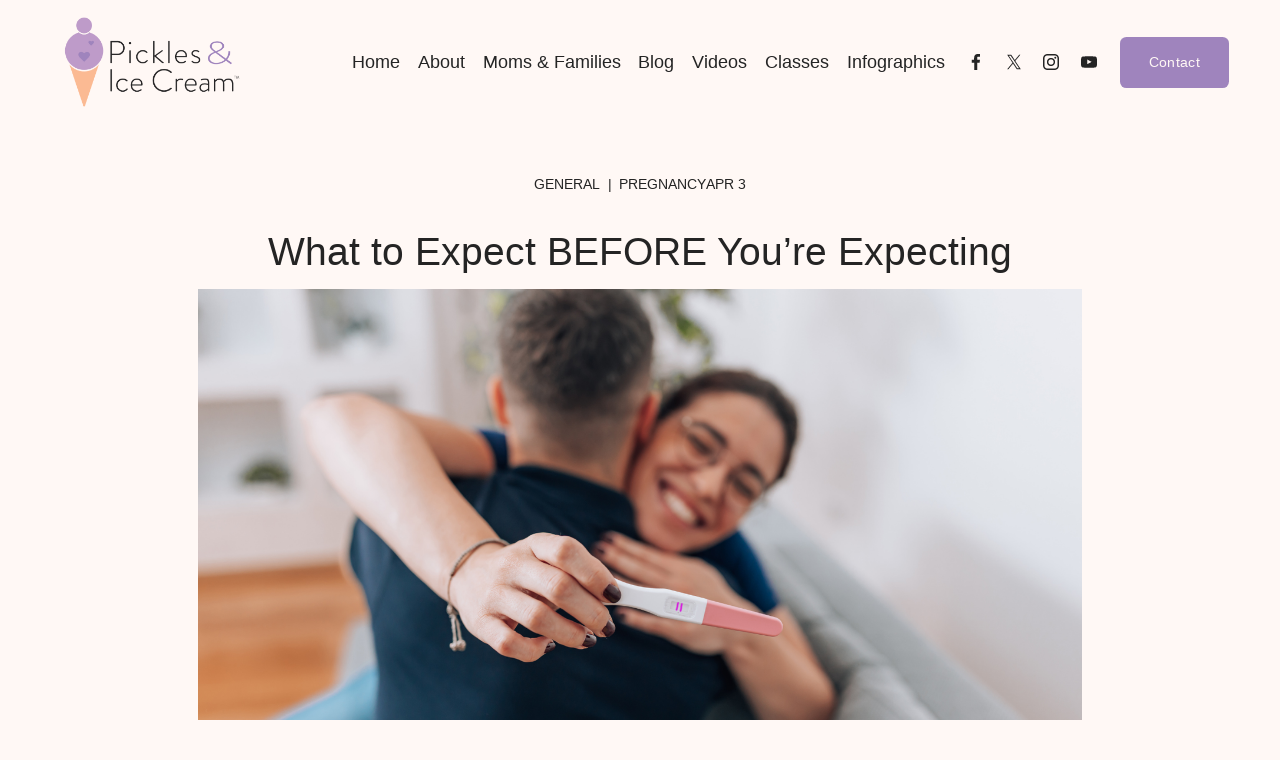

--- FILE ---
content_type: text/css; charset=utf-8
request_url: https://cdn.jsdelivr.net/gh/willmyethewebsiteguy/websiteMockupDisplay@1/styles.min.css
body_size: 1301
content:
/**
 * Minified by jsDelivr using clean-css v5.3.3.
 * Original file: /gh/willmyethewebsiteguy/websiteMockupDisplay@1.0.11/styles.css
 *
 * Do NOT use SRI with dynamically generated files! More information: https://www.jsdelivr.com/using-sri-with-dynamic-files
 */
.wm-website-mockup-block{--scroll-speed:15s;--shadow:var(--shadow-medium);--border:0px solid currentColor;--background:transparent;--mobile-arrow-thickness:2px;--mobile-arrow-size:10px;--mobile-arrow-color:white;--mobile-bkg-color:black;--mobile-bkg-opacity:.5;--scrollbar-width:2px;--scrollbar-color:#333;--scrollbar-track:#ccc;--hover-scale:0;--hover-speed:.8s;--hover-shadow:none;--aspect-ratio:1/1;--tablet-aspect-ratio:1/1;--mobile-aspect-ratio:1/1;--light:0.4px 0.4px 1px hsla(0,0%,0%, 0.25),1.5px 1.4px 1.9px -3.9px hsla(0,0%,0%, 0.19);--medium:0.4px 0.4px 0.5px hsla(0,0%,0%, 0.33),9.6px 8.8px 11.8px -2px hsla(0,0%,0%, 0.24),25.5px 23.6px 31.5px -3px hsla(0,0%,0%, 0.19);--heavy:0.4px 0.4px 0.5px hsla(0,0%,0%, 0.33),2.9px 2.7px 3.6px -1px hsla(0,0%,0%, 0.28),9.6px 8.8px 11.8px -2px hsla(0,0%,0%, 0.24),25.5px 23.6px 31.5px -3px hsla(0,0%,0%, 0.19),56px 51.7px 69.2px -3.9px hsla(0,0%,0%, 0.14)}.wm-website-mockup{transform:scale(1);box-shadow:var(--shadow);transition:transform var(--hover-speed) ease,box-shadow var(--hover-speed) ease;border:var(--border-thickness,0) solid var(--border-color,currentColor)}.wm-website-mockup .overflow-wrapper{position:relative;aspect-ratio:var(--aspect-ratio);height:100%;width:100%;user-select:none;-webkit-user-select:none;-khtml-user-select:none;-moz-user-select:none;-o-user-select:none}@supports not (aspect-ratio:1/1){.sqs-layout .wm-website-mockup .overflow-wrapper{height:0;padding-top:calc((1 / var(--aspect-ratio)) * 100%)}.sqs-layout .wm-website-mockup img{position:absolute}}.wm-website-mockup a{display:block}.wm-website-mockup .touch-container{position:relative}.fe-block .wm-website-mockup{height:100%}.fe-block .wm-website-mockup .overflow-wrapper{aspect-ratio:unset}.fe-block .wm-website-mockup img{position:absolute;object-fit:cover}.wm-website-mockup img{height:auto!important;width:100%!important;top:0!important;left:0!important;object-fit:cover;transform:translateY(0);transition-timing-function:var(--ease);transition-duration:calc(var(--scroll-speed) / 2);transition-property:transform;will-change:transform;pointer-events:none}@media (hover:hover){.wm-website-mockup:hover{transform:scale(calc(1 + (var(--hover-scale)/ 100)));box-shadow:var(--hover-shadow)}.wm-website-mockup .overflow-wrapper{overflow-y:hidden}.wm-website-mockup:hover .overflow-wrapper{transform:0}.wm-website-mockup:hover img{transform:translateY(calc(-100% + var(--height,0)));transition-duration:var(--scroll-speed)}}@media (hover:none),(pointer:coarse){.wm-website-mockup .overflow-wrapper{overflow-y:scroll;overflow-x:none;font-size:0}.wm-website-mockup .overflow-wrapper::-webkit-scrollbar{width:var(--scrollbar-width)}.wm-website-mockup .overflow-wrapper::-webkit-scrollbar-track{background:var(--scrollbar-track)}.wm-website-mockup .overflow-wrapper::-webkit-scrollbar-thumb{background:var(--scrollbar-color)}.wm-website-mockup .overflow-wrapper::-webkit-scrollbar-thumb:hover{background:#555}.wm-website-mockup .touch-background{position:relative;opacity:1;transition:opacity .3s ease;z-index:2;position:absolute;bottom:0;height:40px;width:100%}.wm-website-mockup .touch-background:before{content:'';position:absolute;top:0;left:0;width:100%;height:100%;background-image:linear-gradient(to top,var(--mobile-bkg-color) 0,rgba(256,256,256,0) 100%);opacity:var(--mobile-bkg-opacity)}.wm-website-mockup .touch-arrows:after{content:'';position:absolute;bottom:8px;left:50%;z-index:3;width:var(--mobile-arrow-size);height:var(--mobile-arrow-size);border-left:var(--mobile-arrow-thickness) solid;border-bottom:var(--mobile-arrow-thickness) solid;border-color:var(--mobile-arrow-color);transform:translateX(-50%) rotate(-45deg);animation:wmArrowBounce 3s infinite}.wm-website-mockup .touch-container{opacity:1;transition:opacity .3s ease}.wm-website-mockup .touch-container.scrolled{opacity:0}}@media(max-width:1024px){.wm-website-mockup-block{--aspect-ratio:var(--tablet-aspect-ratio)!important}}@media(max-width:767px){.wm-website-mockup-block{--aspect-ratio:var(--mobile-aspect-ratio)!important}}body:not(.sqs-edit-mode-active) .wm-website-mockup-block .sqs-block-content{display:none}.sqs-device-view-phone .wm-website-mockup .overflow-wrapper{overflow-y:unset}.sqs-device-view-phone .wm-website-mockup{transform:unset!important}.sqs-device-view-phone .wm-website-mockup:hover .overflow-wrapper{transform:unset!important}.sqs-device-view-phone .wm-website-mockup:hover img{transform:unset!important}.sqs-device-view-phone .wm-website-mockup .overflow-wrapper{overflow-y:scroll;overflow-x:none;font-size:0}.sqs-device-view-phone .wm-website-mockup .overflow-wrapper::-webkit-scrollbar{width:var(--scrollbar-width)}.sqs-device-view-phone .wm-website-mockup .overflow-wrapper::-webkit-scrollbar-track{background:var(--scrollbar-track)}.sqs-device-view-phone .wm-website-mockup .overflow-wrapper::-webkit-scrollbar-thumb{background:var(--scrollbar-color)}.sqs-device-view-phone .wm-website-mockup .overflow-wrapper::-webkit-scrollbar-thumb:hover{background:#555}.sqs-device-view-phone .wm-website-mockup .touch-background{position:relative;opacity:1;transition:opacity .3s ease;z-index:2;position:absolute;bottom:0;height:30px;width:100%}.sqs-device-view-phone .wm-website-mockup .touch-background:before{content:'';position:absolute;top:0;left:0;width:100%;height:100%;background-image:linear-gradient(to top,var(--mobile-bkg-color) 0,rgba(256,256,256,0) 100%);opacity:var(--mobile-bkg-opacity)}.sqs-device-view-phone .wm-website-mockup .touch-arrows:after{content:'';position:absolute;bottom:8px;left:50%;z-index:3;width:var(--mobile-arrow-size);height:var(--mobile-arrow-size);border-left:var(--mobile-arrow-thickness) solid;border-bottom:var(--mobile-arrow-thickness) solid;border-color:var(--mobile-arrow-color);transform:translateX(-50%) rotate(-45deg);animation:wmArrowBounce 3s infinite}.sqs-device-view-phone .wm-website-mockup .touch-container{opacity:1;transition:opacity .3s ease}.sqs-device-view-phone .wm-website-mockup .touch-container.scrolled{opacity:0}@media(max-width:1274px){.sqs-device-view-desktop .wm-website-mockup-block{--aspect-ratio:var(--tablet-aspect-ratio)}}.sqs-device-view-phone .wm-website-mockup-block{--aspect-ratio:var(--mobile-aspect-ratio)}@keyframes wmArrowBounce{0%,100%,20%,50%,80%{transform:translateY(0) rotate(-45deg)}40%{transform:translateY(-10px) rotate(-45deg)}60%{transform:translateY(-4px) rotate(-45deg)}}
/*# sourceMappingURL=/sm/9cc27f6830bf87da3b5fd6d18efd66ceaf50e6e06d90259946542162af36f70f.map */

--- FILE ---
content_type: application/javascript; charset=utf-8
request_url: https://cdn.jsdelivr.net/gh/willmyethewebsiteguy/websiteMockupDisplay@1/javascript.min.js
body_size: 759
content:
/**
 * Minified by jsDelivr using Terser v5.37.0.
 * Original file: /gh/willmyethewebsiteguy/websiteMockupDisplay@1.0.11/javascript.js
 *
 * Do NOT use SRI with dynamically generated files! More information: https://www.jsdelivr.com/using-sri-with-dynamic-files
 */
!function(){const e="website-mockup",t="https://cdn.jsdelivr.net/gh/willmyethewebsiteguy/websiteMockupDisplay@1/styles.min.css?v1";let n=function(){let n={},o=window.wmWebsiteMockupSettings||{};function s(e){window.addEventListener("resize",(function(){!function(){let e}(i(e))}))}function i(e){let t=e.elements.container,n=t.getBoundingClientRect().height;t.style.setProperty("--height",`${n}px`)}function r(e,t={}){this.addCSS();let r={};this.settings=Object.assign({},n,o,r,t),this.elements={container:e,get arrow(){return this.container.querySelector(".touch-arrow")},get touchContainer(){return this.container.querySelector(".touch-container")},get background(){return this.container.querySelector(".touch-background")},get overflowWrapper(){return this.container.querySelector(".overflow-wrapper")}},function(e){function t(){i(e)}window.addEventListener("load",t),window.addEventListener("DOMContentLoaded",t)}(this),s(this),function(e){let t=e.elements.touchContainer,n=e.elements.overflowWrapper;function o(){n.scrollTop>10?t.classList.add("scrolled"):t.classList.remove("scrolled")}n.addEventListener("scroll",o),window.addEventListener("DOMContentLoaded",o)}(this),this.elements.container.classList.add("loaded"),this.addCSS()}return r.prototype.addCSS=function(){let n=document.querySelector(`#${e}-css`);function o(){const t=new Event(`${e}:css-loaded`);window.dispatchEvent(t),document.querySelector("body").classList.add(`${e}-css-loaded`)}n?(document.head.prepend(n),o()):function(){let n=document.getElementsByTagName("head")[0],s=document.createElement("link");s.rel="stylesheet",s.id=`${e}-css`,s.type="text/css",s.href=t,s.onload=function(){o()},n.prepend(s)}()},r}(),o=function(){let e={},t=window.wmWebsiteMockupSettings||{};function o(o,s={}){this.settings=Object.assign({},e,t,s),this.elements={block:o,get blockContent(){return this.block.querySelector(".sqs-block-content")},get imageURL(){let e=this.blockContent.querySelector("img"),t=e.dataset.src;return t||(t=e.src),t},get imageResolution(){return this.blockContent.querySelector("img").dataset.imageResolution},get container(){return this.block.querySelector(".wm-website-mockup")},get link(){return this.block.querySelector("a")}},function(e){let t=`\n<div class="wm-website-mockup">\n  ${function(){let t=`<div class="overflow-wrapper">\n  <img src="${e.elements.imageURL}" />\n</div>`;if(e.elements.link){let n="_self";"_blank"==e.elements.link.getAttribute("target")&&(n="_blank"),t=`<a target="${n}" href="${e.elements.link.href}" class="overflow-wrapper">\n  <img src="${e.elements.imageURL}" />\n</a>`}return t}()}\n  <div class="touch-container">\n    <div class="touch-background"></div>\n    <div class="touch-arrows"></div>\n  </div>\n</div>\n        `;e.elements.blockContent.insertAdjacentHTML("afterend",t)}(this),this.elements.container.closest(".sqs-block").classList.add("wm-website-mockup-block"),function(e){let t=document.querySelector("body"),n=t.classList.contains("sqs-edit-mode-active");new MutationObserver((function(t){t.forEach((function(t){if("class"==t.attributeName){let o=t.target.classList.contains("sqs-edit-mode-active");n!==o&&(n=o,o&&e.destroy(e))}}))})).observe(t,{attributes:!0})}(this),new n(this.elements.container)}return o.prototype.destroy=function(e){e._elements.container.remove()},o}(),s=document.querySelectorAll(".image-block");for(const e of s){let t=window.getComputedStyle(e).getPropertyValue("--wm-plugin"),n=e.querySelector(".wm-website-mockup.loaded");t&&!n&&new o(e,{})}let i=document.querySelectorAll(".wm-website-mockup:not(.loaded)");for(const e of i)e.matches(".loaded")||new n(e,{})}();
//# sourceMappingURL=/sm/ceb0b27e960fcb657e66e3fab405107e2831212447e68c8c5cbbf3841a6cb97d.map